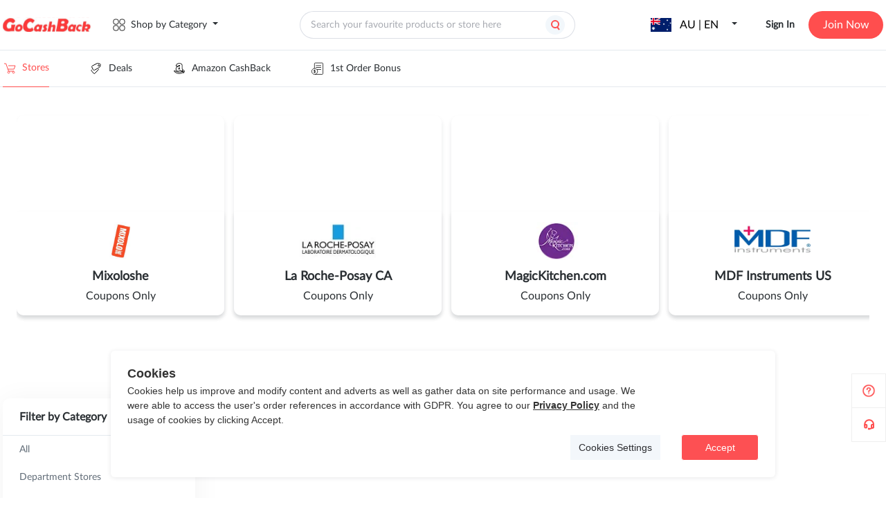

--- FILE ---
content_type: text/css; charset=utf-8
request_url: https://static.gocashback.net/sgcb/_nuxt/CommonShareBtn.71f9e502.css
body_size: 600
content:
.sh-btn[data-v-57c7f8a2]{cursor:pointer;position:absolute}.sh-btn[data-v-57c7f8a2],.sh-btn__normarl[data-v-57c7f8a2]{height:32px;width:32px}.sh-btn__normarl--img[data-v-57c7f8a2]{background:#f4f4f4;border-radius:4px;height:24px;padding:4px;width:24px}.sh-btn__normarl--img[data-v-57c7f8a2]:hover{background:#ffe8e8}.sh-btn__spe[data-v-57c7f8a2]{height:32px;width:32px}.sh-btn__spe--img[data-v-57c7f8a2]{background:url(./icon-share-2.0347d898.svg) 50%/contain no-repeat;height:24px;width:24px}.sh-btn__spe--img[data-v-57c7f8a2]:hover{background:url(./icon-share-1.09212bf6.svg) 50%/contain no-repeat}


--- FILE ---
content_type: image/svg+xml
request_url: https://static.gocashback.net/sgcb/_nuxt/swiper_right.4e13c631.svg
body_size: 597
content:
<svg width="64" height="64" viewBox="0 0 64 64" fill="none" xmlns="http://www.w3.org/2000/svg">
<g filter="url(#filter0_d_3232_26294)">
<rect x="50" y="46" width="36" height="36" rx="18" transform="rotate(180 50 46)" fill="white"/>
</g>
<path d="M30 34L36 28L30 22" stroke="#626D78" stroke-width="3" stroke-linecap="round"/>
<defs>
<filter id="filter0_d_3232_26294" x="0" y="0" width="64" height="64" filterUnits="userSpaceOnUse" color-interpolation-filters="sRGB">
<feFlood flood-opacity="0" result="BackgroundImageFix"/>
<feColorMatrix in="SourceAlpha" type="matrix" values="0 0 0 0 0 0 0 0 0 0 0 0 0 0 0 0 0 0 127 0" result="hardAlpha"/>
<feOffset dy="4"/>
<feGaussianBlur stdDeviation="7"/>
<feComposite in2="hardAlpha" operator="out"/>
<feColorMatrix type="matrix" values="0 0 0 0 0 0 0 0 0 0 0 0 0 0 0 0 0 0 0.12 0"/>
<feBlend mode="normal" in2="BackgroundImageFix" result="effect1_dropShadow_3232_26294"/>
<feBlend mode="normal" in="SourceGraphic" in2="effect1_dropShadow_3232_26294" result="shape"/>
</filter>
</defs>
</svg>


--- FILE ---
content_type: application/javascript
request_url: https://static.gocashback.net/sgcb/_nuxt/mHeader.5bab3f2a.js
body_size: 8002
content:
import{a as ke,_ as be,E as ve,f as Re,g as Ce,b as ye,c as we,d as Ue,e as Le}from"./header-float-small-quit.0ddb9ee8.js";import{_ as Qe}from"./client-only.5cb99a8f.js";import{_ as We}from"./LoginPop.c901935c.js";import"./base.c14b115e.js";import"./el-tooltip.4ed993c7.js";import"./el-popper.a39b2422.js";import{g as Ee,e as Se,u as Je,a as Ie,d as Ve,a4 as y,a5 as j}from"./entry.10dce683.js";import{B as He,a as u,F as Ne,j as x,ac as Te,W as t,a2 as o,a3 as s,u as e,a6 as m,G as g,a4 as i,H as p,Y as h,L as q,M as K,ab as w,P as Ye,X as ze,a5 as Ge,ag as I,a7 as Oe,a8 as Ze}from"./swiper-vue.3d11031f.js";import{_ as B}from"./close.f65ad8a0.js";import{f as Pe,a as je}from"./common.27f47357.js";import{e as xe}from"./eventbus.8e1a83dd.js";import{_ as qe}from"./_plugin-vue_export-helper.c27b6911.js";const Ke=""+new URL("m_nav.6650e0c3.svg",import.meta.url).href,Be=""+new URL("m-logo.3098096a.svg",import.meta.url).href,Me=""+new URL("taiwan.8e3b36e7.svg",import.meta.url).href,Xe=""+new URL("hongkong.6ba7c1ba.svg",import.meta.url).href,Fe=""+new URL("australia.c116d79c.svg",import.meta.url).href,De=""+new URL("canada.0103ebff.svg",import.meta.url).href,$e=""+new URL("unitedkingdom.e3667b79.svg",import.meta.url).href,es="[data-uri]",ss=""+new URL("unitedstates.f0e1e98e.svg",import.meta.url).href,ts=""+new URL("left.b484cfd7.svg",import.meta.url).href,os=""+new URL("header-float-order.fccda15b.svg",import.meta.url).href,f=U=>(Oe("data-v-4e72908b"),U=U(),Ze(),U),ns={class:"m_h"},as={key:0,class:"m_h-topbanner"},is=["src"],rs={class:"m_h-content"},ls={class:"c"},cs={key:0,class:"m_h-content-r-login"},ms=["src"],us={class:"m_h-userinfo-name"},ds={key:1,class:"c"},As={key:1,class:"m_h-search"},ps={class:"m_model-header"},hs={class:"l"},_s={key:0,src:Me},gs={key:1,src:Xe},fs={key:2,src:Fe},ks={key:3,src:De},bs={key:4,src:$e},vs={key:5,src:es},Rs={key:6,src:ss},Cs={key:7,class:"langename"},ys={key:8,class:"langename"},ws={key:9,class:"langename"},Us={key:10,class:"langename"},Ls={key:11,class:"langename"},Qs={key:12,class:"langename"},Ws={key:13,class:"langename"},Es={class:"m_model-nav"},Ss={class:"top"},Js={class:"bottom"},Is=["onClick"],Vs={style:{display:"flex","align-items":"center"}},Hs=["src"],Ns={style:{display:"flex","align-items":"center"}},Ts=f(()=>s("span",{class:"new"},"NEW",-1)),Ys={class:"li-title triangle"},zs={key:0,class:"coupons"},Gs=["href"],Os={key:1,class:"category"},Zs={key:2,class:"sitemap"},Ps=["src"],js={style:{"margin-left":"13px"}},xs={key:3,class:"coupons"},qs=["href"],Ks={class:"m_model-header"},Bs={class:"l"},Ms={class:"m_model-userinfo"},Xs=["src"],Fs={class:"m_model-userinfo-name"},Ds={class:"m_model-content"},$s={class:"m_model-userinfo-ul"},et={class:"m_model-userinfo-li"},st=f(()=>s("img",{src:ye,alt:""},null,-1)),tt=["href"],ot={class:"m_model-userinfo-li"},nt=f(()=>s("img",{src:os,alt:""},null,-1)),at=["href"],it={class:"m_model-userinfo-li"},rt=f(()=>s("img",{src:we,alt:""},null,-1)),lt=["href"],ct={class:"m_model-userinfo-li"},mt=f(()=>s("img",{src:Ue,alt:""},null,-1)),ut=["href"],dt=["onClick"],At=f(()=>s("img",{src:Le,alt:""},null,-1)),pt=["href"],ht=He({__name:"mHeader",setup(U){const M=Ee(),L=Se(),A=Je(),{t:X,locale:_t}=Ie(),c=Ve(),l=c.commonInfo,F=c.navBar.fixed||[],V=c.navBar.topic_new||[],D=c.couponArea,H=u(!0),k=u([]),$=u([]);u(0);const ee=[{id:1,site_host:"https://www.gocashback.com",site_abbr:"us",country_img:new URL(""+new URL("unitedstates.f0e1e98e.svg",import.meta.url).href,self.location).href,site_name:"United States",langs:[{name:"English",abbr:"EN",path:"/en/"},{name:"简体中文",abbr:"CN",path:"/zh-hans/"},{name:"繁体中文",abbr:"繁",path:"/zh-hant/"}]},{id:2,site_host:"https://www.gocashback.com.hk",site_abbr:"hk",country_img:new URL(""+new URL("hongkong.6ba7c1ba.svg",import.meta.url).href,self.location).href,site_name:"Hong Kong(China)",langs:[{name:"English",abbr:"EN",path:"/"},{name:"繁体中文",abbr:"繁",path:"/zh-hant/"}]},{id:5,site_host:"https://au.gocashback.com",site_abbr:"au",country_img:new URL(""+new URL("australia.c116d79c.svg",import.meta.url).href,self.location).href,site_name:"Australia",langs:[{name:"English",abbr:"EN",path:"/en/"}]},{id:6,site_host:"https://ca.gocashback.com",site_abbr:"ca",country_img:new URL(""+new URL("canada.0103ebff.svg",import.meta.url).href,self.location).href,site_name:"Canada",langs:[{name:"English",abbr:"EN",path:"/en/"}]},{id:12,site_host:"https://www.gocashback.co.uk",site_abbr:"uk",country_img:new URL(""+new URL("unitedkingdom.e3667b79.svg",import.meta.url).href,self.location).href,site_name:"United Kingdom",langs:[{name:"English",abbr:"EN",path:"/en/"}]},{id:15,site_host:"http://www.gocashback.co.kr",site_abbr:"kr",country_img:new URL("[data-uri]",self.location).href,site_name:"Korean",langs:[{name:"한국어",abbr:"ko",path:"/ko/"}]}],Q=u(1),b=u(!1),W=u(!1),d=u(!1),v=u(""),E=u(!1),S=u(!1),J=u(!1),se=u(!1);Ne(async()=>{try{const[r,a]=await Promise.all([Pe("52"),je()]);r.code===200&&(k.value=r.data.ad),a.code===200&&($.value=a.data)}catch(r){console.log(r)}});const N=x(()=>L.name.includes("user")||!1),te=x(()=>(console.log(L.name),L.name==="user-m"||L.name.includes("user-m___"))),oe=()=>{H.value=!1},ne=()=>{window.location.href="/"},ae=(r,a)=>{window.location.href=r+a};function ie(r){if(r.name==="Coupons"){E.value=!0,d.value=!0,v.value=r.name;return}b.value=!1,window.location.href=A(`/${r.link}`)}function re(){S.value=!0,d.value=!0,v.value=X("limited_time")}function le(){J.value=!0,d.value=!0,v.value=""}function ce(){d.value=!1,E.value=!1,S.value=!1,J.value=!1,v.value=""}function T(r){r==="login"?Q.value=1:r==="register"&&(Q.value=2),xe.emit("openPop",Q.value)}function me(){y.remove("token",{domain:j()}),y.remove("gmstoken",{domain:j()}),y.remove("visitor"),y.remove("change_token"),c.set_gmstoken({}),c.updateToken({}),window.location.href=A("/"),y.remove("saveCodeActive")}function ue(){M.push(A("/user-m/"))}function de(r){window.location.href=r}return(r,a)=>{var G,O,Z,P;const Ae=be,pe=ve,he=Re,_e=Ce,Y=Te("van-overlay"),z=Qe,ge=We;return t(),o(g,null,[s("div",ns,[e(k).length&&e(k)[0].img_url_h5&&e(H)&&!e(N)?(t(),o("div",as,[s("img",{class:"m_h-topbanner-img",src:e(k)[0].img_url_h5,onClick:a[0]||(a[0]=n=>de(e(k)[0].url))},null,8,is),s("img",{class:"m_h-topbanner-icon",src:ke,onClick:oe})])):m("",!0),s("div",rs,[s("div",ls,[s("img",{class:"m_h-content-nav",src:Ke,onClick:a[1]||(a[1]=n=>b.value=!0),alt:""}),s("img",{src:Be,onClick:ne,alt:"",class:"logo"})]),e(te)?m("",!0):(t(),o(g,{key:0},[e(c).token.key?(t(),o("div",cs,[s("div",{class:"m_h-userinfo",onClick:ue},[s("img",{src:(O=(G=e(c).userInfo)==null?void 0:G.info)==null?void 0:O.avatar,class:"m_h-userinfo-logo",alt:""},null,8,ms),s("p",us,i((P=(Z=e(c).userInfo)==null?void 0:Z.info)==null?void 0:P.user_name),1)])])):(t(),o("div",ds,[s("span",{class:"sign",onClick:a[2]||(a[2]=n=>T("login"))},i(r.$t("SIGN_IN")),1),s("div",{class:"join",onClick:a[3]||(a[3]=n=>T("register"))},i(r.$t("JOIN_NOW")),1)]))],64))]),e(N)?m("",!0):(t(),o("div",As,[p(Ae)]))]),p(z,null,{default:h(()=>[p(Y,{show:e(b),onClick:a[6]||(a[6]=n=>b.value=!1)},{default:h(()=>[s("div",{class:"m_model",onClick:a[5]||(a[5]=I(()=>{},["stop"]))},[s("div",ps,[s("div",hs,[s("div",{class:"reference",onClick:le},[e(l)&&e(l).site_abbr.toUpperCase()=="TW"?(t(),o("img",_s)):m("",!0),e(l)&&e(l).site_abbr.toUpperCase()=="HK"?(t(),o("img",gs)):m("",!0),e(l)&&e(l).site_abbr.toUpperCase()=="AU"?(t(),o("img",fs)):m("",!0),e(l)&&e(l).site_abbr.toUpperCase()=="CA"?(t(),o("img",ks)):m("",!0),e(l)&&e(l).site_abbr.toUpperCase()=="UK"?(t(),o("img",bs)):m("",!0),e(l)&&e(l).site_abbr.toUpperCase()=="KR"?(t(),o("img",vs)):m("",!0),e(l)&&e(l).site_abbr.toUpperCase()=="US"?(t(),o("img",Rs)):m("",!0),e(c).locale=="zh-hans"?(t(),o("span",Cs,i(e(l).site_abbr.toUpperCase())+" | CN",1)):e(c).locale=="zh-hant"?(t(),o("span",ys,i(e(l).site_abbr.toUpperCase())+" | TC",1)):e(c).locale=="en"?(t(),o("span",ws,i(e(l).site_abbr.toUpperCase())+" | EN",1)):e(c).locale=="ko"?(t(),o("span",Us,i(e(l).site_abbr.toUpperCase())+" | KO",1)):e(c).locale=="jp"?(t(),o("span",Ls,i(e(l).site_abbr.toUpperCase())+" | JP",1)):e(c).locale=="ru"?(t(),o("span",Qs,i(e(l).site_abbr.toUpperCase())+" | RU",1)):(t(),o("span",Ws,i(e(l).site_abbr.toUpperCase())+" | "+i(e(c).locale),1))])]),s("img",{src:B,onClick:a[4]||(a[4]=n=>b.value=!1),class:"r"})]),s("div",Es,[q(s("div",Ss,[s("img",{src:ts,alt:"",onClick:ce}),s("span",null,i(e(v)),1)],512),[[K,e(d)]]),s("div",Js,[q(s("ul",null,[(t(!0),o(g,null,w(e(F),n=>(t(),o("li",{onClick:_=>ie(n)},[s("div",Vs,[s("img",{src:n.icon,class:"li-img",alt:""},null,8,Hs),s("span",{class:Ye(["li-title",{triangle:n.name==="Coupons"}])},i(n.name),3)])],8,Is))),256)),e(V).length?(t(),o("li",{key:0,onClick:re},[s("div",Ns,[Ts,s("span",Ys,i(r.$t("limited_time")),1)])])):m("",!0)],512),[[K,!e(d)]]),e(d)&&e(E)?(t(),o("div",zs,[(t(!0),o(g,null,w(e(D),n=>(t(),o("a",{href:n.url,target:"_blank",class:"content-a",key:n.id},i(n.name_en)+" ("+i(n.area_iso)+") ",9,Gs))),128))])):m("",!0),e(d)&&e(se)?(t(),o("div",Os)):m("",!0),e(d)&&e(J)?(t(),o("div",Zs,[p(_e,null,{default:h(()=>[(t(),o(g,null,w(ee,(n,_)=>p(he,{index:_+"",key:_},{title:h(()=>[s("img",{style:{height:"20px",width:"30px","object-fit":"contain"},src:n.country_img,alt:""},null,8,Ps),s("span",js,i(n.site_name),1)]),default:h(()=>[(t(!0),o(g,null,w(n.langs,(R,C)=>(t(),ze(pe,{index:_+"-"+C,key:C+"child",onClick:fe=>ae(n.site_host,R.path)},{default:h(()=>[Ge(i(R.name),1)]),_:2},1032,["index","onClick"]))),128))]),_:2},1032,["index"])),64))]),_:1})])):m("",!0),e(d)&&e(S)?(t(),o("div",xs,[(t(!0),o(g,null,w(e(V),n=>(t(),o("a",{href:e(A)("/topic/")+n.link,target:"_blank",class:"content-a",key:n.id},i(n.name),9,qs))),128))])):m("",!0)])])])]),_:1},8,["show"])]),_:1}),p(z,null,{default:h(()=>[p(Y,{show:e(W),onClick:a[9]||(a[9]=n=>W.value=!1)},{default:h(()=>{var n,_,R,C;return[s("div",{class:"m_model",onClick:a[8]||(a[8]=I(()=>{},["stop"]))},[s("div",Ks,[s("div",Bs,[s("div",Ms,[s("img",{src:(_=(n=e(c).userInfo)==null?void 0:n.info)==null?void 0:_.avatar,class:"m_h-userinfo-logo",alt:""},null,8,Xs),s("p",Fs,i((C=(R=e(c).userInfo)==null?void 0:R.info)==null?void 0:C.user_name),1)])]),s("img",{src:B,onClick:a[7]||(a[7]=fe=>W.value=!1),class:"r"})]),s("div",Ds,[s("ul",$s,[s("li",et,[st,s("a",{href:e(A)("/user"),class:"router-style"},i(r.$t("PAGE.USERCENTER")),9,tt)]),s("li",ot,[nt,s("a",{href:e(A)("/user/order"),class:"router-style"},i(r.$t("PAGE.MY_ORDER")),9,at)]),s("li",it,[rt,s("a",{href:e(A)("/user/referral"),class:"router-style"},i(r.$t("PAGE.REFERRAL")),9,lt)]),s("li",ct,[mt,s("a",{href:e(A)("/user/inbox"),class:"router-style"},i(r.$t("PAGE.NOTIFICATION")),9,ut)]),s("li",{class:"m_model-userinfo-li",onClick:I(me,["stop"])},[At,s("a",{href:e(A)("/"),class:"router-style"},i(r.$t("SIGN_OUT")),9,pt)],8,dt)])])])]}),_:1},8,["show"])]),_:1}),p(ge)],64)}}});const Wt=qe(ht,[["__scopeId","data-v-4e72908b"]]);export{Wt as _};


--- FILE ---
content_type: image/svg+xml
request_url: https://static.gocashback.net/sgcb/_nuxt/logo.9b14bf2a.svg
body_size: 21648
content:
<svg width="127" height="22" viewBox="0 0 127 22" fill="none" xmlns="http://www.w3.org/2000/svg" xmlns:xlink="http://www.w3.org/1999/xlink">
<g style="mix-blend-mode:multiply">
<rect y="0.907227" width="127" height="20.1854" fill="url(#pattern0)"/>
</g>
<defs>
<pattern id="pattern0" patternContentUnits="objectBoundingBox" width="1" height="1">
<use xlink:href="#image0_2707_6083" transform="matrix(0.00149701 0 0 0.00943396 -0.0988024 -0.518868)"/>
</pattern>
<image id="image0_2707_6083" width="800" height="210" xlink:href="[data-uri]"/>
</defs>
</svg>


--- FILE ---
content_type: application/javascript
request_url: https://static.gocashback.net/sgcb/_nuxt/index.4b79f78e.js
body_size: 408
content:
import{j as t,g as l}from"./swiper-vue.3d11031f.js";import{W as u}from"./base.c14b115e.js";const i=["class","style"],E=/^on[A-Z]/,m=(o={})=>{const{excludeListeners:c=!1,excludeKeys:e}=o,a=t(()=>((e==null?void 0:e.value)||[]).concat(i)),s=l();return s?t(()=>{var r;return u(Object.entries((r=s.proxy)==null?void 0:r.$attrs).filter(([n])=>!a.value.includes(n)&&!(c&&E.test(n))))}):t(()=>({}))};export{m as u};


--- FILE ---
content_type: application/javascript
request_url: https://static.gocashback.net/sgcb/_nuxt/scroll.3d4a945b.js
body_size: 621
content:
import{i as n,g as a}from"./base.c14b115e.js";const p=(e,o)=>{if(!n)return!1;const t={undefined:"overflow",true:"overflow-y",false:"overflow-x"}[String(o)],l=a(e,t);return["scroll","auto","overlay"].some(r=>l.includes(r))},w=(e,o)=>{if(!n)return;let t=e;for(;t;){if([window,document,document.documentElement].includes(t))return window;if(p(t,o))return t;t=t.parentNode}return t};let i;const m=e=>{var o;if(!n)return 0;if(i!==void 0)return i;const t=document.createElement("div");t.className=`${e}-scrollbar__wrap`,t.style.visibility="hidden",t.style.width="100px",t.style.position="absolute",t.style.top="-9999px",document.body.appendChild(t);const l=t.offsetWidth;t.style.overflow="scroll";const r=document.createElement("div");r.style.width="100%",t.appendChild(r);const s=r.offsetWidth;return(o=t.parentNode)==null||o.removeChild(t),i=l-s,i};function v(e,o){if(!n)return;if(!o){e.scrollTop=0;return}const t=[];let l=o.offsetParent;for(;l!==null&&e!==l&&e.contains(l);)t.push(l),l=l.offsetParent;const r=o.offsetTop+t.reduce((d,u)=>d+u.offsetTop,0),s=r+o.offsetHeight,c=e.scrollTop,f=c+e.clientHeight;r<c?e.scrollTop=r:s>f&&(e.scrollTop=s-e.clientHeight)}export{m as a,w as g,v as s};


--- FILE ---
content_type: application/javascript
request_url: https://static.gocashback.net/sgcb/_nuxt/CommonShareBtn.client.a8aebbcd.js
body_size: 716
content:
import{u as m}from"./home.c471ed4d.js";import{d}from"./entry.10dce683.js";import{B as u,a as f,u as h,W as s,a2 as n,ag as S,R as y,a6 as v,a7 as k,a8 as g,a3 as r}from"./swiper-vue.3d11031f.js";import{e as I}from"./eventbus.8e1a83dd.js";import{_ as B}from"./_plugin-vue_export-helper.c27b6911.js";const b=""+new URL("icon-share.893dd8bf.svg",import.meta.url).href,l=e=>(k("data-v-57c7f8a2"),e=e(),g(),e),C=["onClick"],M={key:0,class:"sh-btn__spe"},x=l(()=>r("div",{class:"sh-btn__spe--img"},null,-1)),w=[x],P=l(()=>r("img",{class:"sh-btn__normarl--img",src:b,alt:""},null,-1)),H=[P],N=u({__name:"CommonShareBtn.client",props:{linkType:{type:String,default:""},itemId:{type:String,default:""},cStyle:{type:String,default:""},isMouseIn:{type:Boolean,default:!1},isSpec:{type:Boolean,default:!1}},setup(e){const a=e,c=m(),o=d(),i=f(!1),_=()=>{o&&o.token.key?c.openSharePop(a.linkType,a.itemId):I.emit("openPop",1)};return(R,t)=>!h(o).isMobile&&e.isMouseIn?(s(),n("div",{key:0,class:"sh-btn",onClick:S(_,["stop"]),style:y(e.cStyle)},[e.isSpec?(s(),n("div",M,w)):(s(),n("div",{key:1,class:"sh-btn__normarl",onMouseenter:t[0]||(t[0]=p=>i.value=!0),onMouseout:t[1]||(t[1]=p=>i.value=!1)},H,32))],12,C)):v("",!0)}});const L=B(N,[["__scopeId","data-v-57c7f8a2"]]);export{L as _};
